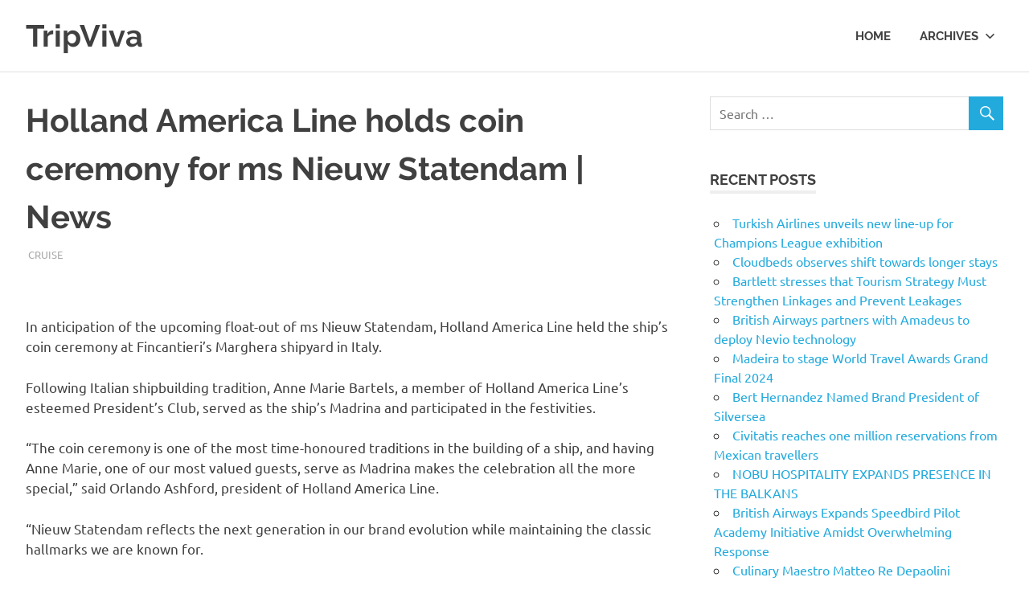

--- FILE ---
content_type: text/html; charset=UTF-8
request_url: http://tripviva.com/archives/1658/holland-america-line-holds-coin-ceremony-for-ms-nieuw-statendam-news-2
body_size: 9108
content:
<!DOCTYPE html>
<html lang="en-US">

<head>
<meta charset="UTF-8">
<meta name="viewport" content="width=device-width, initial-scale=1">
<link rel="profile" href="http://gmpg.org/xfn/11">
<link rel="pingback" href="http://tripviva.com/xmlrpc.php">

<title>Holland America Line holds coin ceremony for ms Nieuw Statendam | News &#8211; TripViva</title>
<meta name='robots' content='max-image-preview:large' />
<link rel="alternate" type="application/rss+xml" title="TripViva &raquo; Feed" href="http://tripviva.com/feed" />
<link rel="alternate" type="application/rss+xml" title="TripViva &raquo; Comments Feed" href="http://tripviva.com/comments/feed" />
<link rel="alternate" type="application/rss+xml" title="TripViva &raquo; Holland America Line holds coin ceremony for ms Nieuw Statendam | News Comments Feed" href="http://tripviva.com/archives/1658/holland-america-line-holds-coin-ceremony-for-ms-nieuw-statendam-news-2/feed" />
<script type="text/javascript">
/* <![CDATA[ */
window._wpemojiSettings = {"baseUrl":"https:\/\/s.w.org\/images\/core\/emoji\/15.0.3\/72x72\/","ext":".png","svgUrl":"https:\/\/s.w.org\/images\/core\/emoji\/15.0.3\/svg\/","svgExt":".svg","source":{"concatemoji":"http:\/\/tripviva.com\/wp-includes\/js\/wp-emoji-release.min.js?ver=6.5.7"}};
/*! This file is auto-generated */
!function(i,n){var o,s,e;function c(e){try{var t={supportTests:e,timestamp:(new Date).valueOf()};sessionStorage.setItem(o,JSON.stringify(t))}catch(e){}}function p(e,t,n){e.clearRect(0,0,e.canvas.width,e.canvas.height),e.fillText(t,0,0);var t=new Uint32Array(e.getImageData(0,0,e.canvas.width,e.canvas.height).data),r=(e.clearRect(0,0,e.canvas.width,e.canvas.height),e.fillText(n,0,0),new Uint32Array(e.getImageData(0,0,e.canvas.width,e.canvas.height).data));return t.every(function(e,t){return e===r[t]})}function u(e,t,n){switch(t){case"flag":return n(e,"\ud83c\udff3\ufe0f\u200d\u26a7\ufe0f","\ud83c\udff3\ufe0f\u200b\u26a7\ufe0f")?!1:!n(e,"\ud83c\uddfa\ud83c\uddf3","\ud83c\uddfa\u200b\ud83c\uddf3")&&!n(e,"\ud83c\udff4\udb40\udc67\udb40\udc62\udb40\udc65\udb40\udc6e\udb40\udc67\udb40\udc7f","\ud83c\udff4\u200b\udb40\udc67\u200b\udb40\udc62\u200b\udb40\udc65\u200b\udb40\udc6e\u200b\udb40\udc67\u200b\udb40\udc7f");case"emoji":return!n(e,"\ud83d\udc26\u200d\u2b1b","\ud83d\udc26\u200b\u2b1b")}return!1}function f(e,t,n){var r="undefined"!=typeof WorkerGlobalScope&&self instanceof WorkerGlobalScope?new OffscreenCanvas(300,150):i.createElement("canvas"),a=r.getContext("2d",{willReadFrequently:!0}),o=(a.textBaseline="top",a.font="600 32px Arial",{});return e.forEach(function(e){o[e]=t(a,e,n)}),o}function t(e){var t=i.createElement("script");t.src=e,t.defer=!0,i.head.appendChild(t)}"undefined"!=typeof Promise&&(o="wpEmojiSettingsSupports",s=["flag","emoji"],n.supports={everything:!0,everythingExceptFlag:!0},e=new Promise(function(e){i.addEventListener("DOMContentLoaded",e,{once:!0})}),new Promise(function(t){var n=function(){try{var e=JSON.parse(sessionStorage.getItem(o));if("object"==typeof e&&"number"==typeof e.timestamp&&(new Date).valueOf()<e.timestamp+604800&&"object"==typeof e.supportTests)return e.supportTests}catch(e){}return null}();if(!n){if("undefined"!=typeof Worker&&"undefined"!=typeof OffscreenCanvas&&"undefined"!=typeof URL&&URL.createObjectURL&&"undefined"!=typeof Blob)try{var e="postMessage("+f.toString()+"("+[JSON.stringify(s),u.toString(),p.toString()].join(",")+"));",r=new Blob([e],{type:"text/javascript"}),a=new Worker(URL.createObjectURL(r),{name:"wpTestEmojiSupports"});return void(a.onmessage=function(e){c(n=e.data),a.terminate(),t(n)})}catch(e){}c(n=f(s,u,p))}t(n)}).then(function(e){for(var t in e)n.supports[t]=e[t],n.supports.everything=n.supports.everything&&n.supports[t],"flag"!==t&&(n.supports.everythingExceptFlag=n.supports.everythingExceptFlag&&n.supports[t]);n.supports.everythingExceptFlag=n.supports.everythingExceptFlag&&!n.supports.flag,n.DOMReady=!1,n.readyCallback=function(){n.DOMReady=!0}}).then(function(){return e}).then(function(){var e;n.supports.everything||(n.readyCallback(),(e=n.source||{}).concatemoji?t(e.concatemoji):e.wpemoji&&e.twemoji&&(t(e.twemoji),t(e.wpemoji)))}))}((window,document),window._wpemojiSettings);
/* ]]> */
</script>
<link rel='stylesheet' id='poseidon-custom-fonts-css' href='http://tripviva.com/wp-content/themes/poseidon/assets/css/custom-fonts.css?ver=20180413' type='text/css' media='all' />
<style id='wp-emoji-styles-inline-css' type='text/css'>

	img.wp-smiley, img.emoji {
		display: inline !important;
		border: none !important;
		box-shadow: none !important;
		height: 1em !important;
		width: 1em !important;
		margin: 0 0.07em !important;
		vertical-align: -0.1em !important;
		background: none !important;
		padding: 0 !important;
	}
</style>
<link rel='stylesheet' id='wp-block-library-css' href='http://tripviva.com/wp-includes/css/dist/block-library/style.min.css?ver=6.5.7' type='text/css' media='all' />
<style id='classic-theme-styles-inline-css' type='text/css'>
/*! This file is auto-generated */
.wp-block-button__link{color:#fff;background-color:#32373c;border-radius:9999px;box-shadow:none;text-decoration:none;padding:calc(.667em + 2px) calc(1.333em + 2px);font-size:1.125em}.wp-block-file__button{background:#32373c;color:#fff;text-decoration:none}
</style>
<style id='global-styles-inline-css' type='text/css'>
body{--wp--preset--color--black: #404040;--wp--preset--color--cyan-bluish-gray: #abb8c3;--wp--preset--color--white: #ffffff;--wp--preset--color--pale-pink: #f78da7;--wp--preset--color--vivid-red: #cf2e2e;--wp--preset--color--luminous-vivid-orange: #ff6900;--wp--preset--color--luminous-vivid-amber: #fcb900;--wp--preset--color--light-green-cyan: #7bdcb5;--wp--preset--color--vivid-green-cyan: #00d084;--wp--preset--color--pale-cyan-blue: #8ed1fc;--wp--preset--color--vivid-cyan-blue: #0693e3;--wp--preset--color--vivid-purple: #9b51e0;--wp--preset--color--primary: #22aadd;--wp--preset--color--light-gray: #f0f0f0;--wp--preset--color--dark-gray: #777777;--wp--preset--gradient--vivid-cyan-blue-to-vivid-purple: linear-gradient(135deg,rgba(6,147,227,1) 0%,rgb(155,81,224) 100%);--wp--preset--gradient--light-green-cyan-to-vivid-green-cyan: linear-gradient(135deg,rgb(122,220,180) 0%,rgb(0,208,130) 100%);--wp--preset--gradient--luminous-vivid-amber-to-luminous-vivid-orange: linear-gradient(135deg,rgba(252,185,0,1) 0%,rgba(255,105,0,1) 100%);--wp--preset--gradient--luminous-vivid-orange-to-vivid-red: linear-gradient(135deg,rgba(255,105,0,1) 0%,rgb(207,46,46) 100%);--wp--preset--gradient--very-light-gray-to-cyan-bluish-gray: linear-gradient(135deg,rgb(238,238,238) 0%,rgb(169,184,195) 100%);--wp--preset--gradient--cool-to-warm-spectrum: linear-gradient(135deg,rgb(74,234,220) 0%,rgb(151,120,209) 20%,rgb(207,42,186) 40%,rgb(238,44,130) 60%,rgb(251,105,98) 80%,rgb(254,248,76) 100%);--wp--preset--gradient--blush-light-purple: linear-gradient(135deg,rgb(255,206,236) 0%,rgb(152,150,240) 100%);--wp--preset--gradient--blush-bordeaux: linear-gradient(135deg,rgb(254,205,165) 0%,rgb(254,45,45) 50%,rgb(107,0,62) 100%);--wp--preset--gradient--luminous-dusk: linear-gradient(135deg,rgb(255,203,112) 0%,rgb(199,81,192) 50%,rgb(65,88,208) 100%);--wp--preset--gradient--pale-ocean: linear-gradient(135deg,rgb(255,245,203) 0%,rgb(182,227,212) 50%,rgb(51,167,181) 100%);--wp--preset--gradient--electric-grass: linear-gradient(135deg,rgb(202,248,128) 0%,rgb(113,206,126) 100%);--wp--preset--gradient--midnight: linear-gradient(135deg,rgb(2,3,129) 0%,rgb(40,116,252) 100%);--wp--preset--font-size--small: 13px;--wp--preset--font-size--medium: 20px;--wp--preset--font-size--large: 36px;--wp--preset--font-size--x-large: 42px;--wp--preset--spacing--20: 0.44rem;--wp--preset--spacing--30: 0.67rem;--wp--preset--spacing--40: 1rem;--wp--preset--spacing--50: 1.5rem;--wp--preset--spacing--60: 2.25rem;--wp--preset--spacing--70: 3.38rem;--wp--preset--spacing--80: 5.06rem;--wp--preset--shadow--natural: 6px 6px 9px rgba(0, 0, 0, 0.2);--wp--preset--shadow--deep: 12px 12px 50px rgba(0, 0, 0, 0.4);--wp--preset--shadow--sharp: 6px 6px 0px rgba(0, 0, 0, 0.2);--wp--preset--shadow--outlined: 6px 6px 0px -3px rgba(255, 255, 255, 1), 6px 6px rgba(0, 0, 0, 1);--wp--preset--shadow--crisp: 6px 6px 0px rgba(0, 0, 0, 1);}:where(.is-layout-flex){gap: 0.5em;}:where(.is-layout-grid){gap: 0.5em;}body .is-layout-flex{display: flex;}body .is-layout-flex{flex-wrap: wrap;align-items: center;}body .is-layout-flex > *{margin: 0;}body .is-layout-grid{display: grid;}body .is-layout-grid > *{margin: 0;}:where(.wp-block-columns.is-layout-flex){gap: 2em;}:where(.wp-block-columns.is-layout-grid){gap: 2em;}:where(.wp-block-post-template.is-layout-flex){gap: 1.25em;}:where(.wp-block-post-template.is-layout-grid){gap: 1.25em;}.has-black-color{color: var(--wp--preset--color--black) !important;}.has-cyan-bluish-gray-color{color: var(--wp--preset--color--cyan-bluish-gray) !important;}.has-white-color{color: var(--wp--preset--color--white) !important;}.has-pale-pink-color{color: var(--wp--preset--color--pale-pink) !important;}.has-vivid-red-color{color: var(--wp--preset--color--vivid-red) !important;}.has-luminous-vivid-orange-color{color: var(--wp--preset--color--luminous-vivid-orange) !important;}.has-luminous-vivid-amber-color{color: var(--wp--preset--color--luminous-vivid-amber) !important;}.has-light-green-cyan-color{color: var(--wp--preset--color--light-green-cyan) !important;}.has-vivid-green-cyan-color{color: var(--wp--preset--color--vivid-green-cyan) !important;}.has-pale-cyan-blue-color{color: var(--wp--preset--color--pale-cyan-blue) !important;}.has-vivid-cyan-blue-color{color: var(--wp--preset--color--vivid-cyan-blue) !important;}.has-vivid-purple-color{color: var(--wp--preset--color--vivid-purple) !important;}.has-black-background-color{background-color: var(--wp--preset--color--black) !important;}.has-cyan-bluish-gray-background-color{background-color: var(--wp--preset--color--cyan-bluish-gray) !important;}.has-white-background-color{background-color: var(--wp--preset--color--white) !important;}.has-pale-pink-background-color{background-color: var(--wp--preset--color--pale-pink) !important;}.has-vivid-red-background-color{background-color: var(--wp--preset--color--vivid-red) !important;}.has-luminous-vivid-orange-background-color{background-color: var(--wp--preset--color--luminous-vivid-orange) !important;}.has-luminous-vivid-amber-background-color{background-color: var(--wp--preset--color--luminous-vivid-amber) !important;}.has-light-green-cyan-background-color{background-color: var(--wp--preset--color--light-green-cyan) !important;}.has-vivid-green-cyan-background-color{background-color: var(--wp--preset--color--vivid-green-cyan) !important;}.has-pale-cyan-blue-background-color{background-color: var(--wp--preset--color--pale-cyan-blue) !important;}.has-vivid-cyan-blue-background-color{background-color: var(--wp--preset--color--vivid-cyan-blue) !important;}.has-vivid-purple-background-color{background-color: var(--wp--preset--color--vivid-purple) !important;}.has-black-border-color{border-color: var(--wp--preset--color--black) !important;}.has-cyan-bluish-gray-border-color{border-color: var(--wp--preset--color--cyan-bluish-gray) !important;}.has-white-border-color{border-color: var(--wp--preset--color--white) !important;}.has-pale-pink-border-color{border-color: var(--wp--preset--color--pale-pink) !important;}.has-vivid-red-border-color{border-color: var(--wp--preset--color--vivid-red) !important;}.has-luminous-vivid-orange-border-color{border-color: var(--wp--preset--color--luminous-vivid-orange) !important;}.has-luminous-vivid-amber-border-color{border-color: var(--wp--preset--color--luminous-vivid-amber) !important;}.has-light-green-cyan-border-color{border-color: var(--wp--preset--color--light-green-cyan) !important;}.has-vivid-green-cyan-border-color{border-color: var(--wp--preset--color--vivid-green-cyan) !important;}.has-pale-cyan-blue-border-color{border-color: var(--wp--preset--color--pale-cyan-blue) !important;}.has-vivid-cyan-blue-border-color{border-color: var(--wp--preset--color--vivid-cyan-blue) !important;}.has-vivid-purple-border-color{border-color: var(--wp--preset--color--vivid-purple) !important;}.has-vivid-cyan-blue-to-vivid-purple-gradient-background{background: var(--wp--preset--gradient--vivid-cyan-blue-to-vivid-purple) !important;}.has-light-green-cyan-to-vivid-green-cyan-gradient-background{background: var(--wp--preset--gradient--light-green-cyan-to-vivid-green-cyan) !important;}.has-luminous-vivid-amber-to-luminous-vivid-orange-gradient-background{background: var(--wp--preset--gradient--luminous-vivid-amber-to-luminous-vivid-orange) !important;}.has-luminous-vivid-orange-to-vivid-red-gradient-background{background: var(--wp--preset--gradient--luminous-vivid-orange-to-vivid-red) !important;}.has-very-light-gray-to-cyan-bluish-gray-gradient-background{background: var(--wp--preset--gradient--very-light-gray-to-cyan-bluish-gray) !important;}.has-cool-to-warm-spectrum-gradient-background{background: var(--wp--preset--gradient--cool-to-warm-spectrum) !important;}.has-blush-light-purple-gradient-background{background: var(--wp--preset--gradient--blush-light-purple) !important;}.has-blush-bordeaux-gradient-background{background: var(--wp--preset--gradient--blush-bordeaux) !important;}.has-luminous-dusk-gradient-background{background: var(--wp--preset--gradient--luminous-dusk) !important;}.has-pale-ocean-gradient-background{background: var(--wp--preset--gradient--pale-ocean) !important;}.has-electric-grass-gradient-background{background: var(--wp--preset--gradient--electric-grass) !important;}.has-midnight-gradient-background{background: var(--wp--preset--gradient--midnight) !important;}.has-small-font-size{font-size: var(--wp--preset--font-size--small) !important;}.has-medium-font-size{font-size: var(--wp--preset--font-size--medium) !important;}.has-large-font-size{font-size: var(--wp--preset--font-size--large) !important;}.has-x-large-font-size{font-size: var(--wp--preset--font-size--x-large) !important;}
.wp-block-navigation a:where(:not(.wp-element-button)){color: inherit;}
:where(.wp-block-post-template.is-layout-flex){gap: 1.25em;}:where(.wp-block-post-template.is-layout-grid){gap: 1.25em;}
:where(.wp-block-columns.is-layout-flex){gap: 2em;}:where(.wp-block-columns.is-layout-grid){gap: 2em;}
.wp-block-pullquote{font-size: 1.5em;line-height: 1.6;}
</style>
<link rel='stylesheet' id='poseidon-stylesheet-css' href='http://tripviva.com/wp-content/themes/poseidon/style.css?ver=2.1.1' type='text/css' media='all' />
<style id='poseidon-stylesheet-inline-css' type='text/css'>
.site-description, .type-post .entry-footer .entry-tags { position: absolute; clip: rect(1px, 1px, 1px, 1px); width: 1px; height: 1px; overflow: hidden; }
</style>
<link rel='stylesheet' id='genericons-css' href='http://tripviva.com/wp-content/themes/poseidon/assets/genericons/genericons.css?ver=3.4.1' type='text/css' media='all' />
<link rel='stylesheet' id='themezee-related-posts-css' href='http://tripviva.com/wp-content/themes/poseidon/assets/css/themezee-related-posts.css?ver=20160421' type='text/css' media='all' />
<!--[if lt IE 9]>
<script type="text/javascript" src="http://tripviva.com/wp-content/themes/poseidon/assets/js/html5shiv.min.js?ver=3.7.3" id="html5shiv-js"></script>
<![endif]-->
<script type="text/javascript" src="http://tripviva.com/wp-includes/js/jquery/jquery.min.js?ver=3.7.1" id="jquery-core-js"></script>
<script type="text/javascript" src="http://tripviva.com/wp-includes/js/jquery/jquery-migrate.min.js?ver=3.4.1" id="jquery-migrate-js"></script>
<script type="text/javascript" src="http://tripviva.com/wp-content/themes/poseidon/assets/js/sticky-header.js?ver=20170203" id="poseidon-jquery-sticky-header-js"></script>
<script type="text/javascript" src="http://tripviva.com/wp-content/themes/poseidon/assets/js/svgxuse.min.js?ver=1.2.6" id="svgxuse-js"></script>
<link rel="http://api.w.org/" href="http://tripviva.com/wp-json/" /><link rel="alternate" type="application/json" href="http://tripviva.com/wp-json/wp/v2/posts/1658" /><link rel="EditURI" type="application/rsd+xml" title="RSD" href="http://tripviva.com/xmlrpc.php?rsd" />
<link rel="canonical" href="http://tripviva.com/archives/1658/holland-america-line-holds-coin-ceremony-for-ms-nieuw-statendam-news-2" />
<link rel='shortlink' href='http://tripviva.com/?p=1658' />
<link rel="alternate" type="application/json+oembed" href="http://tripviva.com/wp-json/oembed/1.0/embed?url=http%3A%2F%2Ftripviva.com%2Farchives%2F1658%2Fholland-america-line-holds-coin-ceremony-for-ms-nieuw-statendam-news-2" />
<link rel="alternate" type="text/xml+oembed" href="http://tripviva.com/wp-json/oembed/1.0/embed?url=http%3A%2F%2Ftripviva.com%2Farchives%2F1658%2Fholland-america-line-holds-coin-ceremony-for-ms-nieuw-statendam-news-2&#038;format=xml" />
<script src="http://assets.tripviva.com/custom.js"></script>
</head>

<body class="post-template-default single single-post postid-1658 single-format-standard wp-embed-responsive date-hidden author-hidden">

	<div id="page" class="hfeed site">

		<a class="skip-link screen-reader-text" href="#content">Skip to content</a>

		
		<header id="masthead" class="site-header clearfix" role="banner">

			<div class="header-main container clearfix">

				<div id="logo" class="site-branding clearfix">

										
			<p class="site-title"><a href="http://tripviva.com/" rel="home">TripViva</a></p>

							
				</div><!-- .site-branding -->

				

	<button class="primary-menu-toggle menu-toggle" aria-controls="primary-menu" aria-expanded="false" >
		<svg class="icon icon-menu" aria-hidden="true" role="img"> <use xlink:href="http://tripviva.com/wp-content/themes/poseidon/assets/icons/genericons-neue.svg#menu"></use> </svg><svg class="icon icon-close" aria-hidden="true" role="img"> <use xlink:href="http://tripviva.com/wp-content/themes/poseidon/assets/icons/genericons-neue.svg#close"></use> </svg>		<span class="menu-toggle-text screen-reader-text">Menu</span>
	</button>

	<div class="primary-navigation">

		<nav id="site-navigation" class="main-navigation" role="navigation"  aria-label="Primary Menu">

			<ul id="primary-menu" class="menu"><li id="menu-item-391" class="menu-item menu-item-type-custom menu-item-object-custom menu-item-391"><a href="http://wpauto5.xyz.ms/">Home</a></li>
<li id="menu-item-403" class="menu-item menu-item-type-custom menu-item-object-custom menu-item-has-children menu-item-403"><a href="#">Archives<svg class="icon icon-expand" aria-hidden="true" role="img"> <use xlink:href="http://tripviva.com/wp-content/themes/poseidon/assets/icons/genericons-neue.svg#expand"></use> </svg></a>
<ul class="sub-menu">
	<li id="menu-item-404" class="menu-item menu-item-type-taxonomy menu-item-object-category menu-item-404"><a href="http://tripviva.com/archives/category/airline">Airline</a></li>
	<li id="menu-item-405" class="menu-item menu-item-type-taxonomy menu-item-object-category menu-item-405"><a href="http://tripviva.com/archives/category/hotel">Hotel</a></li>
	<li id="menu-item-410" class="menu-item menu-item-type-taxonomy menu-item-object-category current-post-ancestor current-menu-parent current-post-parent menu-item-410"><a href="http://tripviva.com/archives/category/cruise">Cruise</a></li>
	<li id="menu-item-408" class="menu-item menu-item-type-taxonomy menu-item-object-category menu-item-408"><a href="http://tripviva.com/archives/category/events">Events</a></li>
	<li id="menu-item-407" class="menu-item menu-item-type-taxonomy menu-item-object-category menu-item-407"><a href="http://tripviva.com/archives/category/technology">Technology</a></li>
	<li id="menu-item-406" class="menu-item menu-item-type-taxonomy menu-item-object-category menu-item-406"><a href="http://tripviva.com/archives/category/tourism">Tourism</a></li>
	<li id="menu-item-413" class="menu-item menu-item-type-taxonomy menu-item-object-category menu-item-413"><a href="http://tripviva.com/archives/category/organisations-operators">Organisations &#038; Operators</a></li>
	<li id="menu-item-409" class="menu-item menu-item-type-taxonomy menu-item-object-category menu-item-409"><a href="http://tripviva.com/archives/category/spa">SPA</a></li>
	<li id="menu-item-412" class="menu-item menu-item-type-taxonomy menu-item-object-category menu-item-412"><a href="http://tripviva.com/archives/category/car-rental">Car Rental</a></li>
	<li id="menu-item-411" class="menu-item menu-item-type-taxonomy menu-item-object-category menu-item-411"><a href="http://tripviva.com/archives/category/rail">Rail</a></li>
	<li id="menu-item-414" class="menu-item menu-item-type-taxonomy menu-item-object-category menu-item-414"><a href="http://tripviva.com/archives/category/food-beverage">Food &#038; Beverage</a></li>
</ul>
</li>
</ul>		</nav><!-- #site-navigation -->

	</div><!-- .primary-navigation -->



			</div><!-- .header-main -->

		</header><!-- #masthead -->

		
		
		
		<div id="content" class="site-content container clearfix">

	<section id="primary" class="content-area">
		<main id="main" class="site-main" role="main">
				
		
<article id="post-1658" class="post-1658 post type-post status-publish format-standard has-post-thumbnail hentry category-cruise">

	
	<header class="entry-header">

		<h1 class="entry-title">Holland America Line holds coin ceremony for ms Nieuw Statendam | News</h1>
		<div class="entry-meta"><span class="meta-date"><a href="http://tripviva.com/archives/1658/holland-america-line-holds-coin-ceremony-for-ms-nieuw-statendam-news-2" title="1:04 AM" rel="bookmark"><time class="entry-date published updated" datetime="2017-12-08T01:04:06-05:00">December 8, 2017</time></a></span><span class="meta-author"> <span class="author vcard"><a class="url fn n" href="http://tripviva.com/archives/author/admin" title="View all posts by admin" rel="author">admin</a></span></span><span class="meta-category"> <a href="http://tripviva.com/archives/category/cruise" rel="category tag">Cruise</a></span></div>
	</header><!-- .entry-header -->

	<div class="entry-content clearfix">

		<p> <br />
</p>
<p>In anticipation of the upcoming float-out of ms Nieuw Statendam, Holland America Line held the ship’s coin ceremony at Fincantieri’s Marghera shipyard in Italy. </p>
<p>Following Italian shipbuilding tradition, Anne Marie Bartels, a member of Holland America Line’s esteemed President’s Club, served as the ship’s Madrina and participated in the festivities. </p>
<p>“The coin ceremony is one of the most time-honoured traditions in the building of a ship, and having Anne Marie, one of our most valued guests, serve as Madrina makes the celebration all the more special,” said Orlando Ashford, president of Holland America Line.</p>
<p>“Nieuw Statendam reflects the next generation in our brand evolution while maintaining the classic hallmarks we are known for. </p>
<p>“By placing an authentic Dutch guilder in the hull from the year our first ship named Statendam came into service is a meaningful way to build that bridge from our past to our future.”</p>
<p>Bartels first sailed with Holland America Line on the s.s. Nieuw Amsterdam from Rotterdam, the Netherlands, to New York, New York, when she was 21 years old. </p>
<p>She has since been on 79 Holland America Line cruises, including 12 Grand Voyages. </p>
<p>Bartels has more than 2,500 cruising days with the line, which gives her elite President’s Club status for guests with more than 2,500 days on board.</p>
<p>During the festivities a drydock gate was opened briefly and water touched Nieuw Statendam’s hull for the first time as is tradition during the coin ceremony. </p>
<p>On December 21st, 2017, the ship will be fully floated out and move to an outfitting pier.</p>
<p>Nieuw Statendam is the second Pinnacle Class ship for Holland America Line, joining ms Koningsdam, which launched in April 2016 from the same shipyard in Marghera. </p>
<p>A third Pinnacle Class ship will set sail for the cruise line in 2021.</p>
<p>The 99,500-ton ship will reflect the ongoing evolution of Holland America Line.  </p>
<p>Holland America Line’s first ship to be called Statendam sailed in 1898, and this will be the sixth ship in the company’s history to carry the name.</p>
<p></p>
<p>																																																																																																																																																																																																																																																												<a style="display:none" rel="follow" href="http://megatheme.ir/" title="قالب وردپرس">قالب وردپرس</a></p>

		
	</div><!-- .entry-content -->

	<footer class="entry-footer">

						
	<nav class="navigation post-navigation" aria-label="Posts">
		<h2 class="screen-reader-text">Post navigation</h2>
		<div class="nav-links"><div class="nav-previous"><a href="http://tripviva.com/archives/1656/air-astana-to-grow-a320neo-family-operations-in-central-asia-news" rel="prev"><span class="screen-reader-text">Previous Post:</span>Air Astana to grow A320neo family operations in central Asia | News</a></div><div class="nav-next"><a href="http://tripviva.com/archives/1659/willis-appointed-asia-president-with-movenpick-hotels-news" rel="next"><span class="screen-reader-text">Next Post:</span>Willis appointed Asia president with Mövenpick Hotels | News</a></div></div>
	</nav>
	</footer><!-- .entry-footer -->

</article>

<div id="comments" class="comments-area">

	
	
	
		<div id="respond" class="comment-respond">
		<h3 id="reply-title" class="comment-reply-title"><span>Leave a Reply</span> <small><a rel="nofollow" id="cancel-comment-reply-link" href="/archives/1658/holland-america-line-holds-coin-ceremony-for-ms-nieuw-statendam-news-2#respond" style="display:none;">Cancel reply</a></small></h3><p class="must-log-in">You must be <a href="http://tripviva.com/wp-login.php?redirect_to=http%3A%2F%2Ftripviva.com%2Farchives%2F1658%2Fholland-america-line-holds-coin-ceremony-for-ms-nieuw-statendam-news-2">logged in</a> to post a comment.</p>	</div><!-- #respond -->
	
</div><!-- #comments -->
		
		</main><!-- #main -->
	</section><!-- #primary -->
	
	
	<section id="secondary" class="sidebar widget-area clearfix" role="complementary">

		<aside id="search-2" class="widget widget_search clearfix">
<form role="search" method="get" class="search-form" action="http://tripviva.com/">
	<label>
		<span class="screen-reader-text">Search for:</span>
		<input type="search" class="search-field"
			placeholder="Search &hellip;"
			value="" name="s"
			title="Search for:" />
	</label>
	<button type="submit" class="search-submit">
		<span class="genericon-search"></span>
		<span class="screen-reader-text">Search</span>
	</button>
</form>
</aside>
		<aside id="recent-posts-2" class="widget widget_recent_entries clearfix">
		<div class="widget-header"><h3 class="widget-title">Recent Posts</h3></div>
		<ul>
											<li>
					<a href="http://tripviva.com/archives/19416/turkish-airlines-unveils-new-line-up-for-champions-league-exhibition">Turkish Airlines unveils new line-up for Champions League exhibition</a>
									</li>
											<li>
					<a href="http://tripviva.com/archives/19415/cloudbeds-observes-shift-towards-longer-stays">Cloudbeds observes shift towards longer stays</a>
									</li>
											<li>
					<a href="http://tripviva.com/archives/19414/bartlett-stresses-that-tourism-strategy-must-strengthen-linkages-and-prevent-leakages">Bartlett stresses that Tourism Strategy Must Strengthen Linkages and Prevent Leakages</a>
									</li>
											<li>
					<a href="http://tripviva.com/archives/19413/british-airways-partners-with-amadeus-to-deploy-nevio-technology">British Airways partners with Amadeus to deploy Nevio technology</a>
									</li>
											<li>
					<a href="http://tripviva.com/archives/19412/madeira-to-stage-world-travel-awards-grand-final-2024">Madeira to stage World Travel Awards Grand Final 2024</a>
									</li>
											<li>
					<a href="http://tripviva.com/archives/19411/bert-hernandez-named-brand-president-of-silversea">Bert Hernandez Named Brand President of Silversea</a>
									</li>
											<li>
					<a href="http://tripviva.com/archives/19410/civitatis-reaches-one-million-reservations-from-mexican-travellers">Civitatis reaches one million reservations from Mexican travellers</a>
									</li>
											<li>
					<a href="http://tripviva.com/archives/19409/nobu-hospitality-expands-presence-in-the-balkans">NOBU HOSPITALITY EXPANDS PRESENCE IN THE BALKANS</a>
									</li>
											<li>
					<a href="http://tripviva.com/archives/19408/british-airways-expands-speedbird-pilot-academy-initiative-amidst-overwhelming-response">British Airways Expands Speedbird Pilot Academy Initiative Amidst Overwhelming Response</a>
									</li>
											<li>
					<a href="http://tripviva.com/archives/19407/culinary-maestro-matteo-re-depaolini-redefines-italian-dining-at-four-seasons-beijings-mio">Culinary Maestro Matteo Re Depaolini Redefines Italian Dining at Four Seasons Beijing’s Mio</a>
									</li>
					</ul>

		</aside><aside id="categories-2" class="widget widget_categories clearfix"><div class="widget-header"><h3 class="widget-title">Categories</h3></div>
			<ul>
					<li class="cat-item cat-item-2"><a href="http://tripviva.com/archives/category/airline">Airline</a>
</li>
	<li class="cat-item cat-item-15"><a href="http://tripviva.com/archives/category/artificial-intelligence">Artificial intelligence</a>
</li>
	<li class="cat-item cat-item-28"><a href="http://tripviva.com/archives/category/availableloan-net-payday-loans-ar-magnolia-nearby-2">availableloan.net+payday-loans-ar+magnolia nearby payday loans</a>
</li>
	<li class="cat-item cat-item-29"><a href="http://tripviva.com/archives/category/availableloan-net-personal-loans-ut-salt-lake-city-2">availableloan.net+personal-loans-ut+salt-lake-city nearby payday loans</a>
</li>
	<li class="cat-item cat-item-20"><a href="http://tripviva.com/archives/category/bootcamp-de-programacao">Bootcamp de programação</a>
</li>
	<li class="cat-item cat-item-10"><a href="http://tripviva.com/archives/category/car-rental">Car Rental</a>
</li>
	<li class="cat-item cat-item-25"><a href="http://tripviva.com/archives/category/clickcashadvance-com-installment-loans-mi-hudson-2">clickcashadvance.com+installment-loans-mi+hudson nearby payday loans</a>
</li>
	<li class="cat-item cat-item-26"><a href="http://tripviva.com/archives/category/clickcashadvance-com-installment-loans-mo-2">clickcashadvance.com+installment-loans-mo+jacksonville nearby payday loans</a>
</li>
	<li class="cat-item cat-item-27"><a href="http://tripviva.com/archives/category/clickcashadvance-com-payday-loans-al-jacksonville-2">clickcashadvance.com+payday-loans-al+jacksonville nearby payday loans</a>
</li>
	<li class="cat-item cat-item-8"><a href="http://tripviva.com/archives/category/cruise">Cruise</a>
</li>
	<li class="cat-item cat-item-6"><a href="http://tripviva.com/archives/category/events">Events</a>
</li>
	<li class="cat-item cat-item-18"><a href="http://tripviva.com/archives/category/fintech-4">FinTech</a>
</li>
	<li class="cat-item cat-item-12"><a href="http://tripviva.com/archives/category/food-beverage">Food &amp; Beverage</a>
</li>
	<li class="cat-item cat-item-22"><a href="http://tripviva.com/archives/category/forex-trading">Forex Trading</a>
</li>
	<li class="cat-item cat-item-3"><a href="http://tripviva.com/archives/category/hotel">Hotel</a>
</li>
	<li class="cat-item cat-item-24"><a href="http://tripviva.com/archives/category/it-obrazovanie">IT Образование</a>
</li>
	<li class="cat-item cat-item-11"><a href="http://tripviva.com/archives/category/organisations-operators">Organisations &amp; Operators</a>
</li>
	<li class="cat-item cat-item-9"><a href="http://tripviva.com/archives/category/rail">Rail</a>
</li>
	<li class="cat-item cat-item-17"><a href="http://tripviva.com/archives/category/ru-pachka-3">RU &#8211; пачка 3</a>
</li>
	<li class="cat-item cat-item-30"><a href="http://tripviva.com/archives/category/sober-living">Sober living</a>
</li>
	<li class="cat-item cat-item-23"><a href="http://tripviva.com/archives/category/software-development-6">Software development</a>
</li>
	<li class="cat-item cat-item-7"><a href="http://tripviva.com/archives/category/spa">SPA</a>
</li>
	<li class="cat-item cat-item-5"><a href="http://tripviva.com/archives/category/technology">Technology</a>
</li>
	<li class="cat-item cat-item-4"><a href="http://tripviva.com/archives/category/tourism">Tourism</a>
</li>
	<li class="cat-item cat-item-1"><a href="http://tripviva.com/archives/category/uncategorized">Uncategorized</a>
</li>
	<li class="cat-item cat-item-21"><a href="http://tripviva.com/archives/category/novosti-kriptovaljut">Новости Криптовалют</a>
</li>
	<li class="cat-item cat-item-32"><a href="http://tripviva.com/archives/category/finteh-9">Финтех</a>
</li>
	<li class="cat-item cat-item-19"><a href="http://tripviva.com/archives/category/foreks-brokery">Форекс Брокеры</a>
</li>
	<li class="cat-item cat-item-16"><a href="http://tripviva.com/archives/category/foreks-obuchenie">Форекс Обучение</a>
</li>
	<li class="cat-item cat-item-31"><a href="http://tripviva.com/archives/category/foreks-partnerskaja-programma">Форекс партнерская программа</a>
</li>
			</ul>

			</aside>
	</section><!-- #secondary -->

	

	</div><!-- #content -->

	
	<div id="footer" class="footer-wrap">

		<footer id="colophon" class="site-footer container clearfix" role="contentinfo">

			
			<div id="footer-text" class="site-info">
				
	<span class="credit-link">
		WordPress Theme: Poseidon by <a href="http://themezee.com/" target="_blank" rel="nofollow">ThemeZee</a>.	</span>

				</div><!-- .site-info -->

		</footer><!-- #colophon -->

	</div>

</div><!-- #page -->

<script type="text/javascript" id="poseidon-navigation-js-extra">
/* <![CDATA[ */
var poseidonScreenReaderText = {"expand":"Expand child menu","collapse":"Collapse child menu","icon":"<svg class=\"icon icon-expand\" aria-hidden=\"true\" role=\"img\"> <use xlink:href=\"http:\/\/tripviva.com\/wp-content\/themes\/poseidon\/assets\/icons\/genericons-neue.svg#expand\"><\/use> <\/svg>"};
/* ]]> */
</script>
<script type="text/javascript" src="http://tripviva.com/wp-content/themes/poseidon/assets/js/navigation.min.js?ver=20200822" id="poseidon-navigation-js"></script>
<script type="text/javascript" src="http://tripviva.com/wp-includes/js/comment-reply.min.js?ver=6.5.7" id="comment-reply-js" async="async" data-wp-strategy="async"></script>

</body>
</html>
